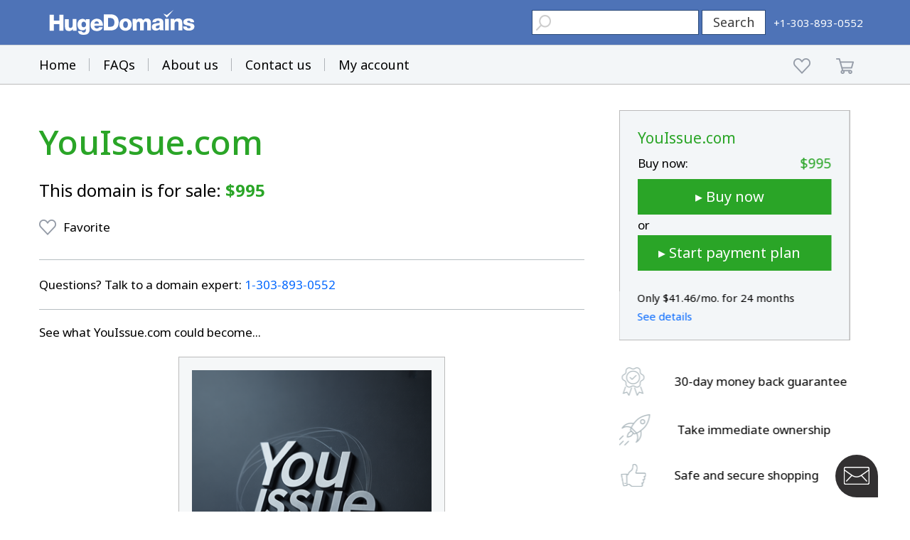

--- FILE ---
content_type: text/html; charset=utf-8
request_url: https://www.google.com/recaptcha/enterprise/anchor?ar=1&k=6LdRB9UiAAAAABaf3jRLyU_gwaGIp-3OvR51myRx&co=aHR0cHM6Ly93d3cuaHVnZWRvbWFpbnMuY29tOjQ0Mw..&hl=en&v=7gg7H51Q-naNfhmCP3_R47ho&size=invisible&anchor-ms=20000&execute-ms=30000&cb=rx50iyx2n0h7
body_size: 48458
content:
<!DOCTYPE HTML><html dir="ltr" lang="en"><head><meta http-equiv="Content-Type" content="text/html; charset=UTF-8">
<meta http-equiv="X-UA-Compatible" content="IE=edge">
<title>reCAPTCHA</title>
<style type="text/css">
/* cyrillic-ext */
@font-face {
  font-family: 'Roboto';
  font-style: normal;
  font-weight: 400;
  font-stretch: 100%;
  src: url(//fonts.gstatic.com/s/roboto/v48/KFO7CnqEu92Fr1ME7kSn66aGLdTylUAMa3GUBHMdazTgWw.woff2) format('woff2');
  unicode-range: U+0460-052F, U+1C80-1C8A, U+20B4, U+2DE0-2DFF, U+A640-A69F, U+FE2E-FE2F;
}
/* cyrillic */
@font-face {
  font-family: 'Roboto';
  font-style: normal;
  font-weight: 400;
  font-stretch: 100%;
  src: url(//fonts.gstatic.com/s/roboto/v48/KFO7CnqEu92Fr1ME7kSn66aGLdTylUAMa3iUBHMdazTgWw.woff2) format('woff2');
  unicode-range: U+0301, U+0400-045F, U+0490-0491, U+04B0-04B1, U+2116;
}
/* greek-ext */
@font-face {
  font-family: 'Roboto';
  font-style: normal;
  font-weight: 400;
  font-stretch: 100%;
  src: url(//fonts.gstatic.com/s/roboto/v48/KFO7CnqEu92Fr1ME7kSn66aGLdTylUAMa3CUBHMdazTgWw.woff2) format('woff2');
  unicode-range: U+1F00-1FFF;
}
/* greek */
@font-face {
  font-family: 'Roboto';
  font-style: normal;
  font-weight: 400;
  font-stretch: 100%;
  src: url(//fonts.gstatic.com/s/roboto/v48/KFO7CnqEu92Fr1ME7kSn66aGLdTylUAMa3-UBHMdazTgWw.woff2) format('woff2');
  unicode-range: U+0370-0377, U+037A-037F, U+0384-038A, U+038C, U+038E-03A1, U+03A3-03FF;
}
/* math */
@font-face {
  font-family: 'Roboto';
  font-style: normal;
  font-weight: 400;
  font-stretch: 100%;
  src: url(//fonts.gstatic.com/s/roboto/v48/KFO7CnqEu92Fr1ME7kSn66aGLdTylUAMawCUBHMdazTgWw.woff2) format('woff2');
  unicode-range: U+0302-0303, U+0305, U+0307-0308, U+0310, U+0312, U+0315, U+031A, U+0326-0327, U+032C, U+032F-0330, U+0332-0333, U+0338, U+033A, U+0346, U+034D, U+0391-03A1, U+03A3-03A9, U+03B1-03C9, U+03D1, U+03D5-03D6, U+03F0-03F1, U+03F4-03F5, U+2016-2017, U+2034-2038, U+203C, U+2040, U+2043, U+2047, U+2050, U+2057, U+205F, U+2070-2071, U+2074-208E, U+2090-209C, U+20D0-20DC, U+20E1, U+20E5-20EF, U+2100-2112, U+2114-2115, U+2117-2121, U+2123-214F, U+2190, U+2192, U+2194-21AE, U+21B0-21E5, U+21F1-21F2, U+21F4-2211, U+2213-2214, U+2216-22FF, U+2308-230B, U+2310, U+2319, U+231C-2321, U+2336-237A, U+237C, U+2395, U+239B-23B7, U+23D0, U+23DC-23E1, U+2474-2475, U+25AF, U+25B3, U+25B7, U+25BD, U+25C1, U+25CA, U+25CC, U+25FB, U+266D-266F, U+27C0-27FF, U+2900-2AFF, U+2B0E-2B11, U+2B30-2B4C, U+2BFE, U+3030, U+FF5B, U+FF5D, U+1D400-1D7FF, U+1EE00-1EEFF;
}
/* symbols */
@font-face {
  font-family: 'Roboto';
  font-style: normal;
  font-weight: 400;
  font-stretch: 100%;
  src: url(//fonts.gstatic.com/s/roboto/v48/KFO7CnqEu92Fr1ME7kSn66aGLdTylUAMaxKUBHMdazTgWw.woff2) format('woff2');
  unicode-range: U+0001-000C, U+000E-001F, U+007F-009F, U+20DD-20E0, U+20E2-20E4, U+2150-218F, U+2190, U+2192, U+2194-2199, U+21AF, U+21E6-21F0, U+21F3, U+2218-2219, U+2299, U+22C4-22C6, U+2300-243F, U+2440-244A, U+2460-24FF, U+25A0-27BF, U+2800-28FF, U+2921-2922, U+2981, U+29BF, U+29EB, U+2B00-2BFF, U+4DC0-4DFF, U+FFF9-FFFB, U+10140-1018E, U+10190-1019C, U+101A0, U+101D0-101FD, U+102E0-102FB, U+10E60-10E7E, U+1D2C0-1D2D3, U+1D2E0-1D37F, U+1F000-1F0FF, U+1F100-1F1AD, U+1F1E6-1F1FF, U+1F30D-1F30F, U+1F315, U+1F31C, U+1F31E, U+1F320-1F32C, U+1F336, U+1F378, U+1F37D, U+1F382, U+1F393-1F39F, U+1F3A7-1F3A8, U+1F3AC-1F3AF, U+1F3C2, U+1F3C4-1F3C6, U+1F3CA-1F3CE, U+1F3D4-1F3E0, U+1F3ED, U+1F3F1-1F3F3, U+1F3F5-1F3F7, U+1F408, U+1F415, U+1F41F, U+1F426, U+1F43F, U+1F441-1F442, U+1F444, U+1F446-1F449, U+1F44C-1F44E, U+1F453, U+1F46A, U+1F47D, U+1F4A3, U+1F4B0, U+1F4B3, U+1F4B9, U+1F4BB, U+1F4BF, U+1F4C8-1F4CB, U+1F4D6, U+1F4DA, U+1F4DF, U+1F4E3-1F4E6, U+1F4EA-1F4ED, U+1F4F7, U+1F4F9-1F4FB, U+1F4FD-1F4FE, U+1F503, U+1F507-1F50B, U+1F50D, U+1F512-1F513, U+1F53E-1F54A, U+1F54F-1F5FA, U+1F610, U+1F650-1F67F, U+1F687, U+1F68D, U+1F691, U+1F694, U+1F698, U+1F6AD, U+1F6B2, U+1F6B9-1F6BA, U+1F6BC, U+1F6C6-1F6CF, U+1F6D3-1F6D7, U+1F6E0-1F6EA, U+1F6F0-1F6F3, U+1F6F7-1F6FC, U+1F700-1F7FF, U+1F800-1F80B, U+1F810-1F847, U+1F850-1F859, U+1F860-1F887, U+1F890-1F8AD, U+1F8B0-1F8BB, U+1F8C0-1F8C1, U+1F900-1F90B, U+1F93B, U+1F946, U+1F984, U+1F996, U+1F9E9, U+1FA00-1FA6F, U+1FA70-1FA7C, U+1FA80-1FA89, U+1FA8F-1FAC6, U+1FACE-1FADC, U+1FADF-1FAE9, U+1FAF0-1FAF8, U+1FB00-1FBFF;
}
/* vietnamese */
@font-face {
  font-family: 'Roboto';
  font-style: normal;
  font-weight: 400;
  font-stretch: 100%;
  src: url(//fonts.gstatic.com/s/roboto/v48/KFO7CnqEu92Fr1ME7kSn66aGLdTylUAMa3OUBHMdazTgWw.woff2) format('woff2');
  unicode-range: U+0102-0103, U+0110-0111, U+0128-0129, U+0168-0169, U+01A0-01A1, U+01AF-01B0, U+0300-0301, U+0303-0304, U+0308-0309, U+0323, U+0329, U+1EA0-1EF9, U+20AB;
}
/* latin-ext */
@font-face {
  font-family: 'Roboto';
  font-style: normal;
  font-weight: 400;
  font-stretch: 100%;
  src: url(//fonts.gstatic.com/s/roboto/v48/KFO7CnqEu92Fr1ME7kSn66aGLdTylUAMa3KUBHMdazTgWw.woff2) format('woff2');
  unicode-range: U+0100-02BA, U+02BD-02C5, U+02C7-02CC, U+02CE-02D7, U+02DD-02FF, U+0304, U+0308, U+0329, U+1D00-1DBF, U+1E00-1E9F, U+1EF2-1EFF, U+2020, U+20A0-20AB, U+20AD-20C0, U+2113, U+2C60-2C7F, U+A720-A7FF;
}
/* latin */
@font-face {
  font-family: 'Roboto';
  font-style: normal;
  font-weight: 400;
  font-stretch: 100%;
  src: url(//fonts.gstatic.com/s/roboto/v48/KFO7CnqEu92Fr1ME7kSn66aGLdTylUAMa3yUBHMdazQ.woff2) format('woff2');
  unicode-range: U+0000-00FF, U+0131, U+0152-0153, U+02BB-02BC, U+02C6, U+02DA, U+02DC, U+0304, U+0308, U+0329, U+2000-206F, U+20AC, U+2122, U+2191, U+2193, U+2212, U+2215, U+FEFF, U+FFFD;
}
/* cyrillic-ext */
@font-face {
  font-family: 'Roboto';
  font-style: normal;
  font-weight: 500;
  font-stretch: 100%;
  src: url(//fonts.gstatic.com/s/roboto/v48/KFO7CnqEu92Fr1ME7kSn66aGLdTylUAMa3GUBHMdazTgWw.woff2) format('woff2');
  unicode-range: U+0460-052F, U+1C80-1C8A, U+20B4, U+2DE0-2DFF, U+A640-A69F, U+FE2E-FE2F;
}
/* cyrillic */
@font-face {
  font-family: 'Roboto';
  font-style: normal;
  font-weight: 500;
  font-stretch: 100%;
  src: url(//fonts.gstatic.com/s/roboto/v48/KFO7CnqEu92Fr1ME7kSn66aGLdTylUAMa3iUBHMdazTgWw.woff2) format('woff2');
  unicode-range: U+0301, U+0400-045F, U+0490-0491, U+04B0-04B1, U+2116;
}
/* greek-ext */
@font-face {
  font-family: 'Roboto';
  font-style: normal;
  font-weight: 500;
  font-stretch: 100%;
  src: url(//fonts.gstatic.com/s/roboto/v48/KFO7CnqEu92Fr1ME7kSn66aGLdTylUAMa3CUBHMdazTgWw.woff2) format('woff2');
  unicode-range: U+1F00-1FFF;
}
/* greek */
@font-face {
  font-family: 'Roboto';
  font-style: normal;
  font-weight: 500;
  font-stretch: 100%;
  src: url(//fonts.gstatic.com/s/roboto/v48/KFO7CnqEu92Fr1ME7kSn66aGLdTylUAMa3-UBHMdazTgWw.woff2) format('woff2');
  unicode-range: U+0370-0377, U+037A-037F, U+0384-038A, U+038C, U+038E-03A1, U+03A3-03FF;
}
/* math */
@font-face {
  font-family: 'Roboto';
  font-style: normal;
  font-weight: 500;
  font-stretch: 100%;
  src: url(//fonts.gstatic.com/s/roboto/v48/KFO7CnqEu92Fr1ME7kSn66aGLdTylUAMawCUBHMdazTgWw.woff2) format('woff2');
  unicode-range: U+0302-0303, U+0305, U+0307-0308, U+0310, U+0312, U+0315, U+031A, U+0326-0327, U+032C, U+032F-0330, U+0332-0333, U+0338, U+033A, U+0346, U+034D, U+0391-03A1, U+03A3-03A9, U+03B1-03C9, U+03D1, U+03D5-03D6, U+03F0-03F1, U+03F4-03F5, U+2016-2017, U+2034-2038, U+203C, U+2040, U+2043, U+2047, U+2050, U+2057, U+205F, U+2070-2071, U+2074-208E, U+2090-209C, U+20D0-20DC, U+20E1, U+20E5-20EF, U+2100-2112, U+2114-2115, U+2117-2121, U+2123-214F, U+2190, U+2192, U+2194-21AE, U+21B0-21E5, U+21F1-21F2, U+21F4-2211, U+2213-2214, U+2216-22FF, U+2308-230B, U+2310, U+2319, U+231C-2321, U+2336-237A, U+237C, U+2395, U+239B-23B7, U+23D0, U+23DC-23E1, U+2474-2475, U+25AF, U+25B3, U+25B7, U+25BD, U+25C1, U+25CA, U+25CC, U+25FB, U+266D-266F, U+27C0-27FF, U+2900-2AFF, U+2B0E-2B11, U+2B30-2B4C, U+2BFE, U+3030, U+FF5B, U+FF5D, U+1D400-1D7FF, U+1EE00-1EEFF;
}
/* symbols */
@font-face {
  font-family: 'Roboto';
  font-style: normal;
  font-weight: 500;
  font-stretch: 100%;
  src: url(//fonts.gstatic.com/s/roboto/v48/KFO7CnqEu92Fr1ME7kSn66aGLdTylUAMaxKUBHMdazTgWw.woff2) format('woff2');
  unicode-range: U+0001-000C, U+000E-001F, U+007F-009F, U+20DD-20E0, U+20E2-20E4, U+2150-218F, U+2190, U+2192, U+2194-2199, U+21AF, U+21E6-21F0, U+21F3, U+2218-2219, U+2299, U+22C4-22C6, U+2300-243F, U+2440-244A, U+2460-24FF, U+25A0-27BF, U+2800-28FF, U+2921-2922, U+2981, U+29BF, U+29EB, U+2B00-2BFF, U+4DC0-4DFF, U+FFF9-FFFB, U+10140-1018E, U+10190-1019C, U+101A0, U+101D0-101FD, U+102E0-102FB, U+10E60-10E7E, U+1D2C0-1D2D3, U+1D2E0-1D37F, U+1F000-1F0FF, U+1F100-1F1AD, U+1F1E6-1F1FF, U+1F30D-1F30F, U+1F315, U+1F31C, U+1F31E, U+1F320-1F32C, U+1F336, U+1F378, U+1F37D, U+1F382, U+1F393-1F39F, U+1F3A7-1F3A8, U+1F3AC-1F3AF, U+1F3C2, U+1F3C4-1F3C6, U+1F3CA-1F3CE, U+1F3D4-1F3E0, U+1F3ED, U+1F3F1-1F3F3, U+1F3F5-1F3F7, U+1F408, U+1F415, U+1F41F, U+1F426, U+1F43F, U+1F441-1F442, U+1F444, U+1F446-1F449, U+1F44C-1F44E, U+1F453, U+1F46A, U+1F47D, U+1F4A3, U+1F4B0, U+1F4B3, U+1F4B9, U+1F4BB, U+1F4BF, U+1F4C8-1F4CB, U+1F4D6, U+1F4DA, U+1F4DF, U+1F4E3-1F4E6, U+1F4EA-1F4ED, U+1F4F7, U+1F4F9-1F4FB, U+1F4FD-1F4FE, U+1F503, U+1F507-1F50B, U+1F50D, U+1F512-1F513, U+1F53E-1F54A, U+1F54F-1F5FA, U+1F610, U+1F650-1F67F, U+1F687, U+1F68D, U+1F691, U+1F694, U+1F698, U+1F6AD, U+1F6B2, U+1F6B9-1F6BA, U+1F6BC, U+1F6C6-1F6CF, U+1F6D3-1F6D7, U+1F6E0-1F6EA, U+1F6F0-1F6F3, U+1F6F7-1F6FC, U+1F700-1F7FF, U+1F800-1F80B, U+1F810-1F847, U+1F850-1F859, U+1F860-1F887, U+1F890-1F8AD, U+1F8B0-1F8BB, U+1F8C0-1F8C1, U+1F900-1F90B, U+1F93B, U+1F946, U+1F984, U+1F996, U+1F9E9, U+1FA00-1FA6F, U+1FA70-1FA7C, U+1FA80-1FA89, U+1FA8F-1FAC6, U+1FACE-1FADC, U+1FADF-1FAE9, U+1FAF0-1FAF8, U+1FB00-1FBFF;
}
/* vietnamese */
@font-face {
  font-family: 'Roboto';
  font-style: normal;
  font-weight: 500;
  font-stretch: 100%;
  src: url(//fonts.gstatic.com/s/roboto/v48/KFO7CnqEu92Fr1ME7kSn66aGLdTylUAMa3OUBHMdazTgWw.woff2) format('woff2');
  unicode-range: U+0102-0103, U+0110-0111, U+0128-0129, U+0168-0169, U+01A0-01A1, U+01AF-01B0, U+0300-0301, U+0303-0304, U+0308-0309, U+0323, U+0329, U+1EA0-1EF9, U+20AB;
}
/* latin-ext */
@font-face {
  font-family: 'Roboto';
  font-style: normal;
  font-weight: 500;
  font-stretch: 100%;
  src: url(//fonts.gstatic.com/s/roboto/v48/KFO7CnqEu92Fr1ME7kSn66aGLdTylUAMa3KUBHMdazTgWw.woff2) format('woff2');
  unicode-range: U+0100-02BA, U+02BD-02C5, U+02C7-02CC, U+02CE-02D7, U+02DD-02FF, U+0304, U+0308, U+0329, U+1D00-1DBF, U+1E00-1E9F, U+1EF2-1EFF, U+2020, U+20A0-20AB, U+20AD-20C0, U+2113, U+2C60-2C7F, U+A720-A7FF;
}
/* latin */
@font-face {
  font-family: 'Roboto';
  font-style: normal;
  font-weight: 500;
  font-stretch: 100%;
  src: url(//fonts.gstatic.com/s/roboto/v48/KFO7CnqEu92Fr1ME7kSn66aGLdTylUAMa3yUBHMdazQ.woff2) format('woff2');
  unicode-range: U+0000-00FF, U+0131, U+0152-0153, U+02BB-02BC, U+02C6, U+02DA, U+02DC, U+0304, U+0308, U+0329, U+2000-206F, U+20AC, U+2122, U+2191, U+2193, U+2212, U+2215, U+FEFF, U+FFFD;
}
/* cyrillic-ext */
@font-face {
  font-family: 'Roboto';
  font-style: normal;
  font-weight: 900;
  font-stretch: 100%;
  src: url(//fonts.gstatic.com/s/roboto/v48/KFO7CnqEu92Fr1ME7kSn66aGLdTylUAMa3GUBHMdazTgWw.woff2) format('woff2');
  unicode-range: U+0460-052F, U+1C80-1C8A, U+20B4, U+2DE0-2DFF, U+A640-A69F, U+FE2E-FE2F;
}
/* cyrillic */
@font-face {
  font-family: 'Roboto';
  font-style: normal;
  font-weight: 900;
  font-stretch: 100%;
  src: url(//fonts.gstatic.com/s/roboto/v48/KFO7CnqEu92Fr1ME7kSn66aGLdTylUAMa3iUBHMdazTgWw.woff2) format('woff2');
  unicode-range: U+0301, U+0400-045F, U+0490-0491, U+04B0-04B1, U+2116;
}
/* greek-ext */
@font-face {
  font-family: 'Roboto';
  font-style: normal;
  font-weight: 900;
  font-stretch: 100%;
  src: url(//fonts.gstatic.com/s/roboto/v48/KFO7CnqEu92Fr1ME7kSn66aGLdTylUAMa3CUBHMdazTgWw.woff2) format('woff2');
  unicode-range: U+1F00-1FFF;
}
/* greek */
@font-face {
  font-family: 'Roboto';
  font-style: normal;
  font-weight: 900;
  font-stretch: 100%;
  src: url(//fonts.gstatic.com/s/roboto/v48/KFO7CnqEu92Fr1ME7kSn66aGLdTylUAMa3-UBHMdazTgWw.woff2) format('woff2');
  unicode-range: U+0370-0377, U+037A-037F, U+0384-038A, U+038C, U+038E-03A1, U+03A3-03FF;
}
/* math */
@font-face {
  font-family: 'Roboto';
  font-style: normal;
  font-weight: 900;
  font-stretch: 100%;
  src: url(//fonts.gstatic.com/s/roboto/v48/KFO7CnqEu92Fr1ME7kSn66aGLdTylUAMawCUBHMdazTgWw.woff2) format('woff2');
  unicode-range: U+0302-0303, U+0305, U+0307-0308, U+0310, U+0312, U+0315, U+031A, U+0326-0327, U+032C, U+032F-0330, U+0332-0333, U+0338, U+033A, U+0346, U+034D, U+0391-03A1, U+03A3-03A9, U+03B1-03C9, U+03D1, U+03D5-03D6, U+03F0-03F1, U+03F4-03F5, U+2016-2017, U+2034-2038, U+203C, U+2040, U+2043, U+2047, U+2050, U+2057, U+205F, U+2070-2071, U+2074-208E, U+2090-209C, U+20D0-20DC, U+20E1, U+20E5-20EF, U+2100-2112, U+2114-2115, U+2117-2121, U+2123-214F, U+2190, U+2192, U+2194-21AE, U+21B0-21E5, U+21F1-21F2, U+21F4-2211, U+2213-2214, U+2216-22FF, U+2308-230B, U+2310, U+2319, U+231C-2321, U+2336-237A, U+237C, U+2395, U+239B-23B7, U+23D0, U+23DC-23E1, U+2474-2475, U+25AF, U+25B3, U+25B7, U+25BD, U+25C1, U+25CA, U+25CC, U+25FB, U+266D-266F, U+27C0-27FF, U+2900-2AFF, U+2B0E-2B11, U+2B30-2B4C, U+2BFE, U+3030, U+FF5B, U+FF5D, U+1D400-1D7FF, U+1EE00-1EEFF;
}
/* symbols */
@font-face {
  font-family: 'Roboto';
  font-style: normal;
  font-weight: 900;
  font-stretch: 100%;
  src: url(//fonts.gstatic.com/s/roboto/v48/KFO7CnqEu92Fr1ME7kSn66aGLdTylUAMaxKUBHMdazTgWw.woff2) format('woff2');
  unicode-range: U+0001-000C, U+000E-001F, U+007F-009F, U+20DD-20E0, U+20E2-20E4, U+2150-218F, U+2190, U+2192, U+2194-2199, U+21AF, U+21E6-21F0, U+21F3, U+2218-2219, U+2299, U+22C4-22C6, U+2300-243F, U+2440-244A, U+2460-24FF, U+25A0-27BF, U+2800-28FF, U+2921-2922, U+2981, U+29BF, U+29EB, U+2B00-2BFF, U+4DC0-4DFF, U+FFF9-FFFB, U+10140-1018E, U+10190-1019C, U+101A0, U+101D0-101FD, U+102E0-102FB, U+10E60-10E7E, U+1D2C0-1D2D3, U+1D2E0-1D37F, U+1F000-1F0FF, U+1F100-1F1AD, U+1F1E6-1F1FF, U+1F30D-1F30F, U+1F315, U+1F31C, U+1F31E, U+1F320-1F32C, U+1F336, U+1F378, U+1F37D, U+1F382, U+1F393-1F39F, U+1F3A7-1F3A8, U+1F3AC-1F3AF, U+1F3C2, U+1F3C4-1F3C6, U+1F3CA-1F3CE, U+1F3D4-1F3E0, U+1F3ED, U+1F3F1-1F3F3, U+1F3F5-1F3F7, U+1F408, U+1F415, U+1F41F, U+1F426, U+1F43F, U+1F441-1F442, U+1F444, U+1F446-1F449, U+1F44C-1F44E, U+1F453, U+1F46A, U+1F47D, U+1F4A3, U+1F4B0, U+1F4B3, U+1F4B9, U+1F4BB, U+1F4BF, U+1F4C8-1F4CB, U+1F4D6, U+1F4DA, U+1F4DF, U+1F4E3-1F4E6, U+1F4EA-1F4ED, U+1F4F7, U+1F4F9-1F4FB, U+1F4FD-1F4FE, U+1F503, U+1F507-1F50B, U+1F50D, U+1F512-1F513, U+1F53E-1F54A, U+1F54F-1F5FA, U+1F610, U+1F650-1F67F, U+1F687, U+1F68D, U+1F691, U+1F694, U+1F698, U+1F6AD, U+1F6B2, U+1F6B9-1F6BA, U+1F6BC, U+1F6C6-1F6CF, U+1F6D3-1F6D7, U+1F6E0-1F6EA, U+1F6F0-1F6F3, U+1F6F7-1F6FC, U+1F700-1F7FF, U+1F800-1F80B, U+1F810-1F847, U+1F850-1F859, U+1F860-1F887, U+1F890-1F8AD, U+1F8B0-1F8BB, U+1F8C0-1F8C1, U+1F900-1F90B, U+1F93B, U+1F946, U+1F984, U+1F996, U+1F9E9, U+1FA00-1FA6F, U+1FA70-1FA7C, U+1FA80-1FA89, U+1FA8F-1FAC6, U+1FACE-1FADC, U+1FADF-1FAE9, U+1FAF0-1FAF8, U+1FB00-1FBFF;
}
/* vietnamese */
@font-face {
  font-family: 'Roboto';
  font-style: normal;
  font-weight: 900;
  font-stretch: 100%;
  src: url(//fonts.gstatic.com/s/roboto/v48/KFO7CnqEu92Fr1ME7kSn66aGLdTylUAMa3OUBHMdazTgWw.woff2) format('woff2');
  unicode-range: U+0102-0103, U+0110-0111, U+0128-0129, U+0168-0169, U+01A0-01A1, U+01AF-01B0, U+0300-0301, U+0303-0304, U+0308-0309, U+0323, U+0329, U+1EA0-1EF9, U+20AB;
}
/* latin-ext */
@font-face {
  font-family: 'Roboto';
  font-style: normal;
  font-weight: 900;
  font-stretch: 100%;
  src: url(//fonts.gstatic.com/s/roboto/v48/KFO7CnqEu92Fr1ME7kSn66aGLdTylUAMa3KUBHMdazTgWw.woff2) format('woff2');
  unicode-range: U+0100-02BA, U+02BD-02C5, U+02C7-02CC, U+02CE-02D7, U+02DD-02FF, U+0304, U+0308, U+0329, U+1D00-1DBF, U+1E00-1E9F, U+1EF2-1EFF, U+2020, U+20A0-20AB, U+20AD-20C0, U+2113, U+2C60-2C7F, U+A720-A7FF;
}
/* latin */
@font-face {
  font-family: 'Roboto';
  font-style: normal;
  font-weight: 900;
  font-stretch: 100%;
  src: url(//fonts.gstatic.com/s/roboto/v48/KFO7CnqEu92Fr1ME7kSn66aGLdTylUAMa3yUBHMdazQ.woff2) format('woff2');
  unicode-range: U+0000-00FF, U+0131, U+0152-0153, U+02BB-02BC, U+02C6, U+02DA, U+02DC, U+0304, U+0308, U+0329, U+2000-206F, U+20AC, U+2122, U+2191, U+2193, U+2212, U+2215, U+FEFF, U+FFFD;
}

</style>
<link rel="stylesheet" type="text/css" href="https://www.gstatic.com/recaptcha/releases/7gg7H51Q-naNfhmCP3_R47ho/styles__ltr.css">
<script nonce="J0dDd1rlIXjk5NcoPdBgRA" type="text/javascript">window['__recaptcha_api'] = 'https://www.google.com/recaptcha/enterprise/';</script>
<script type="text/javascript" src="https://www.gstatic.com/recaptcha/releases/7gg7H51Q-naNfhmCP3_R47ho/recaptcha__en.js" nonce="J0dDd1rlIXjk5NcoPdBgRA">
      
    </script></head>
<body><div id="rc-anchor-alert" class="rc-anchor-alert"></div>
<input type="hidden" id="recaptcha-token" value="[base64]">
<script type="text/javascript" nonce="J0dDd1rlIXjk5NcoPdBgRA">
      recaptcha.anchor.Main.init("[\x22ainput\x22,[\x22bgdata\x22,\x22\x22,\[base64]/[base64]/[base64]/[base64]/cjw8ejpyPj4+eil9Y2F0Y2gobCl7dGhyb3cgbDt9fSxIPWZ1bmN0aW9uKHcsdCx6KXtpZih3PT0xOTR8fHc9PTIwOCl0LnZbd10/dC52W3ddLmNvbmNhdCh6KTp0LnZbd109b2Yoeix0KTtlbHNle2lmKHQuYkImJnchPTMxNylyZXR1cm47dz09NjZ8fHc9PTEyMnx8dz09NDcwfHx3PT00NHx8dz09NDE2fHx3PT0zOTd8fHc9PTQyMXx8dz09Njh8fHc9PTcwfHx3PT0xODQ/[base64]/[base64]/[base64]/bmV3IGRbVl0oSlswXSk6cD09Mj9uZXcgZFtWXShKWzBdLEpbMV0pOnA9PTM/bmV3IGRbVl0oSlswXSxKWzFdLEpbMl0pOnA9PTQ/[base64]/[base64]/[base64]/[base64]\x22,\[base64]\\u003d\x22,\x22wpcnwoHDtMOCwpzDnMK3LsKJGCUleVVfacOgw5lPw4YswpMqwrPCnSIuQkxKZ8KIAcK1Wm/CuMOGcENQwpHCscO5wqzCgmHDuWnCmsOhwqvCkMKFw4M9woPDj8Oew63CihtmE8K6wrbDvcKsw6Y0aMOMw7fChcOQwq0ZEMOtJAjCt18PwojCp8ORE1XDuy1lw4hvdBhCaWjCu8OwXCMww4l2wpMWVCBdblsqw4jDlsKCwqF/[base64]/DvcOkT8Onw5TDigfClcO1woc8GsO/LTTCksOhE2ZgHcOKw7TCmQzDpMOgBE4ewpnDumbCucO8wrzDq8OXRRbDh8KKwr7CvHvCi1wcw6rDgcK5wroyw7UuwqzCrsKAwqjDrVfDkMKTwpnDn1Vrwqhpw7c7w5nDusKwesKBw58JIsOMX8KRaA/CjMKqwpATw7fCqRfCmDoBSAzCnhExwoLDgDY7dyfCuz7Cp8ODfsK7wo8aXBzDh8KnEEI5w6DCg8Okw4TCtMKGfsOwwpFKJlvCucO1bmMyw5PCvl7ChcK1w7LDvWzDqVXCg8KhcU1yO8Kpw7weBkDDicK6wr4BCmDCvsKUUsKQDiQIDsK/[base64]/CtcOcNMOew6tzw5ENw7E4bEx7dhvDsA1GYsKkwo14djzDgsOXYk9Ow4lhQcO2KMO0ZxAew7MxEcOMw5bClsKnZw/Cg8OyGmwzw7M6Qy1TXMK+wqLChWBjPMOxw4zCrMKVwq7DuBXChcOYw4/[base64]/DvMOzwpFzDMOGAcO0L8Oud8KjwoUzw6QtAcOkw4Qbwo/[base64]/DuUULX8KDw6HCoTEcw74MwpIoYmfDk8OzSxXDjHBcLcOiwp8nRGXCnW/[base64]/DmQU9ETXCpAlBKFTCk8OVw5IcwrvDt8Kew4zCmC44wpg4DnLDmWALwqnDrSLDs2x9wqfDpnrDmBrCocKMw4YCD8O6D8KHw5jDnsKyaWoqw6/Dt8O+AkgTasO/RBLDshohw7/Dq25Ab8OlwoJNHDjDoXBtw7XDsMO4wo0cw7RMw7PDpMKhwoEXVE/Dq0FTw49vwoPCrMOZb8Ouw5bDk8K3CAp6w4w+KcKjJxHDoURtd1/[base64]/DpsK6F8K8WQHCvwLDmE8Iwox5w5rDgF/[base64]/BcOBw5DCs8OFfEDDkcKtTcOSwpkIa8KWw7oqwqTDjBkNTcKWRQFMa8OswpAhw73CniXCnXwjKGbDs8K7woEKwq/Cr3bCq8KWwpZ8w6B2IgzCiD5Gw5TCi8KpOsOxw4BBw6UMJ8OhQi0aw5bCsV3DpsO3w784ZF0qfGfCvVbCqDAzwq3DgzrCpcOUHFLCqcKLeVzCo8K4DGJxw6vDk8Ovwo3DjMKnAn0dYsK/w6poN1liwrEDHsK1esOjw4doR8OwHT0iB8OgNsKbwobCm8OBw5hzTcKAeQTDksOaKwHCqsKhwprCq0HChMOGNlp3IsOgw7TDi3IIw5/CgMOresOEw6R8OMKuZ2/CjsOowpXDvTjChDQbwodPS0lMwpDCjxxmw4tgw6zCpMK/w4XDmsOQMnAcwqFswrheP8KHRGXChBXCqjNOw5fCmsK/BMOsTEJRwrFlw7rCrBk5ZAMkCQhTw57Co8KpJcOYwozClsKGaisLLXVtGGfDty/DqMONM13DjsO8CsKKVMOnwoMmw4AUw4jCjmhhL8KYwrR0TsOOw7PDgMOJVMKwdy7CgsKaBgnCnsOtOsOVwpLDjVzDj8KVw57DjWfCvA/Cv07Dsj0tw7Akw6E6C8OdwpwpVCR8wr/[base64]/SsOfOsKxwpXDqcOtaBHCk3PDmFzCgx1Rwqhow5EeBsOpwrXDqFMoP0diw5kDFhppwp3CqEFNw7AHw5dVwqFxH8Oue3wXwr/Cs0LCn8OywrvCtsKfwq98PjbCik8+w4nCkcKqwpMjwqpRwo7Dmk/DgUnCj8OYasK7wro5YwR4VcOMScKxMwBHfE1YQsOqOsOXSMOPw7FbEiNWwr7Cr8ODc8OMG8KywoDCtcOlwpvCjUjDjn0adcO/AsKAPsO6AMOGBsKEwoEjwoFIwrPDssK1Z3JufsKpw7LClHfDon1dE8KzEBEtEUHDr1EGAWvDtyDCpsOow6jCi1BMwrXCv08nE01iUMK2w58+w49Lwr5aC2PChmAFwqtHeXvCri/Dsj/CtMOxwobDhy1rXcOFwo3Di8OcGF4ODkdBwpEaTcOkwpnCnXNCwpJ3YzcTw510w7zChHssZi8Sw7hsacOuJsKtwoDCk8Kpw5Vpw7rCrg7Do8OJwrQaPcOvwol0w6JFI1JMw5oxbsKoRD/DucO5c8Otf8K1BsOcE8OYczrCo8OJP8OSw7QbPA4mwo7DhXPDuT/DscOrFyHDhX4uwqdrKcK2wpBow45HesKJDMOmCxs4ORUKw501w5vDtCLDq3Uiw4/[base64]/ChHNzw4VUw7wcXMK3wotkwpfDv8KJwoE9Tw7CmUTCtcOtS3nCr8ObNkPCk8KlwrYSIl0/GFsSw48LOMK6AksBTS8hZ8OxO8KlwrQ9TX7CnXFDw4p+wqEAw5LDkU3CkcOJAkBhKMOnDkdrZhTCuEQwd8KCw5Bze8KYaGHCsR0VNTfDtcOzw6HDgMKyw6TCjnPCicKaWx7CpcOPwqXCscK2w4QaPFUhw4Z/DcKnwolbw7c4BMKyDhLCvMKdw5zDjsKRw5XDpAVkwp8fGsOgw5vDjQDDh8OaN8O8w6Jpw6Mhwp54woR3HA/CjEkEwpk2bsOUwp9PPcKtZMO8AzEBw7DCrgrCu3nCmFTCk0DCtG3DunABUCrColPDslNjY8O0wrwhwqNbwqs1woNvw6VDbcKlIgLDqxNmAcOAwr4jcSIZwqpFF8O1w41jwpPDqMO7wr1uUMOpwr0PSMKhwoPDoMOfw5vCpA9DwqbChA4hG8K/IsKAfcKEw7YfwpAbw74iU1HDusKLBUnCiMO1KHl9wpvDvz5ZWSbCoMOYw6Y7wpgCPSdzfcOlwozDtlzCncOnTsK2BcOEQcOoP1XCnMKxwqjDrCQEwrHCvcK9wpXCvyt8worCiMK/wpZlw6BIwrLDtWQaBUTDisKXYMO+wrFuw5PDplDCtwoHwqV2w5zCjWDDiSZEUsO/EX/ClsKIXhDCpg4CLMOYwqPDg8KSAMKxZVM9wr99LMO5w4vCscKVw5DCu8KDZQAzwozCigRaK8KxwpPCqBsWB3PDq8KQwoMcw5LDp11CKsKcwpDCgzHDhmNAwpjDncOLw5LCncKvw6RGV8KpeBo6ScOCc35iGDF/w4PDiB9Dwq1Zw5h/w4DDnFpswpvCuAMbwpp/w51GWCTDqMKSwrRsw6JDPhxjw49nw7XCosKAOBhRPmzDlXzCisKMwr3DugYNw4M6w4PDhx/DpcK7w7DCt39Ow5dSw40jQ8K5wqfDkBTDr2EaZ2AkwpXCvSXDgRXCklBuwqfCvwDCi2kJw6QZw7fDqTTCvsKIVcOQwqbDvcOzwrEKDAcsw5FJHMKbwo/Ci0nCl8KEwrwWwpbCjMKaw4rCoytmwo3DiHMcGMOHPwFywqbCl8Olw4DDvQxwWcOJDsOMw4F3asOmMVxIwqVmZ8Odw7h0w5pbw5/[base64]/[base64]/Chy4Uw49bHsKWwrjDh8KiOMKdwpbDi8KHw6Mrw5RTZUpJwrc3G1fCl1zDlcOSFnPCshXDpTdANcO1wpfDvm4xwpDCkcK/Knxyw7nDnsO9ecKSHRLDlgbCsRYnwqFoSTvCr8O3wpc4XEzDsTfDlcOyFxrDr8KYJjpwS8KbARxqwpnCgsOcZ0MEw4JVQiJJw6wsPlHDmsK3wrJXC8OKw5jCjMOBMwbCk8Okw6bDogzCr8Kjw5M9w6IxLW/DjcKEL8OeARnCrsKXNHnClcOiwpxEbEUFw6p/SGszWMK5w7xzwrzCosOgw4J1TiXCsFwBwqh4w4QSw6klw7gMw5XCjMKnw4RIV8OQFWTDrMK/wqFywq3DnHHDjsOMw7o5G05ow4rDl8KfwplJLWtpwqrCqiLCscKuKcKYw6XDsERvwrI9w7Y3wqjDr8Ogwr99NAzDgmvCsyPDn8KgCcK5w54xwr7DrcOFI1jCn2fCnzDCsQfCpcK+RMO+d8K8UErDocKmw6jCqsOXU8O0w6DDuMOjdMKIHMK/B8OHw4VbFMOtP8O5w4rCjcK1w6cVw7Bkw7xTw40mwq/[base64]/wq05w7gmw7ppPwsJICRdwqAvIQTDusKKwrZ6woHCrVjDjRXDp8O2w6rChGzCssOjV8Kdw7B0w6PCm3piIQomG8KFNwAzLcObHsKYUQPChhvDnsKuIjISwosWw7hiwrjDmcO7bXoUGsKLw6vCmz/DoyTClsKowqHCm1cIbyk1w6JlwonCp3PDoUHCsi9vwp/Cog7Dn1XCmwfDicOIw6EDw5l+I2nCn8Kpwq0/w4YlEsK3w4/Dp8OiwpbCpShcwpHCscKgOcOFwpbDkMOcw7Bkw5DCgMKCw5scwrPChcOmw7xtw4LCmm0MwqHCksKkw4JAw7EJw5gtK8OkWxHDj3HDtsKZwokYwo3Dr8OoVkHCvMKjwrfCllVXNsKFwolSwrbCt8KELcK/[base64]/[base64]/CgMKeY8O9wofDnivCqMOvSMKnF2B3MMOMDA18woZtwqEEw4lzw48aw5xLOsO8wo0Xw43DtMKOwpIlwpHDuUhCXcKzbcOTCMK3w53DuXk3U8KAFcK0VlbCuAfDtnnDtVMzN1DCmSAtwo/[base64]/ClwXDkV3Do8OEwpUWw4gbZBYfw4HCkijCqMK/wodmw6nCscKrG8KzwqQRw78LwqPCrHnDvcOta2PDgMOowpHCi8O2Q8Oxw4VvwrQGZFEzLDBUHHjDjWxWwqUbw4XDuMKNw6rDtMOuDcOrwrcCbMKCBsK4w5vCrU8UPynCjnnDn0rDssK+w5PDi8O+wpZ/w4MwdQPDqwnCtk7CmC7DsMObw4BoE8Kww5NdSsKLcsOPPcOFw7nCksKUw5kVwo5aw4TDmRUUw4plwrTDkTR0YMOBOcKCw4fCisKZQAQHw7TDoz52JAhnYnLDucKlfsO5eQxpB8OaB8KKw7PClsODwpXCgcKpOVbDmMKXYcOvw7fDvMOWRF7DuWxww5jCjMKjVi/Cp8OGwq/DtlPCtcOLWMO4DsO2QsK8w6PCpMOhKMOswqh9w5xoDsOyw7hlwowVf3pDwpRfw6vDv8O4wrdJwoLCjcKLwoNuw5vDgV3DhsOTwp/CtjlKaMKOw5nCllZow6cgbcONw5FWW8KxDCt8w5EbYsO8TjAfw5w9wrlvwqBTdmFHEkfDj8OrcDrCih0Aw6/DqsKDw4/[base64]/DgzJ4AsKswofCuxLCgmAVbwLDrAYZw4rDucOfAwI4w6txwpArwp7Dh8Omw6sbwpoTwrHDr8K1Z8KvAsO/ZsOvwqPCicKHw6YeZcOIAGhZw4bDtsKzZ2AjHFReOno+w7fDl2AyJlg0RjvChQDDmQ3CsnEewq/DpC0rw4jCjwbCuMODw71EWgEnP8KfKV/DisKLwok2fTrCpG9xw53Dh8KkV8OVHy3DlSVOw7oUwqoTMcOFB8Oiw6TCjsOlwpp9WwpAakLDrj3DoynDhcK/w5oBbMKtwoHCtVEUPT/[base64]/DlQXCpiQMTVjCvkZuwp7Dt8OQw7vDmC9sw7LDiMOCw4LClgYRf8KPw7hJwpdODcODLSjCuMOte8KXE1LCqsKnwrMkwq0KBMKpwrDCgTYMw5bDl8OhcwHCqR9gwpRywrTCo8ODw5ANw5nClnBOwpgyw5tMMXnCgMK8VsO3EMORaMKOR8KqfXhmNRFHVnvCu8OSw4/Csnh2wqFuwpHDs8OccsK/wrnCmyoCwp0gUXvCmw7DiB09w58kKGLDmywOw61Sw7hQHsK/[base64]/[base64]/DimfDokxSb8OkTMOZwq9Nw6fDnS7DtsO2DcO9w4IeMjFlw4RowrQLS8Ozw6MbAVwtw5nCuw0JS8KaClHCnwoowqk+bXTDscOdDsKVw7PCmVNMw47CgcKQKhXCmHcNw7cYJ8ODQ8O4ZlZYWcKPwoPDtcOOYRJuVzc/w43CnCrCrU7Dl8O2c3EFGMKXA8OUw41HFMOGw4bClAjCiyDCpjDCp0J+wr1Ef0Zuw4jCq8KxZj7DoMOyw7XCnTIuwp8iwpTDlz/[base64]/YAjChFBJK8K3w7HCgQNswpDClTHCj8KawoXDoGjDlcKREsKzw6jCo3TDhMO7wpLCsn7DogRkwpViwpE6BgjCtsOzw5rCp8KxC8OhQynCksO6Phgzw5kEZTPDuinCpH1OOcOfb1jDjFzCmMKLwonCuMKgeXM7wo/Dv8KkwrE2w6EvwqnDqTzCuMOmw6xDw4VEw6tlw4VoIsK7SkHDpMOHw7HDiMKZJMOew6fDj3NRQsK5LFnDmVNeRcK/GsOvw5RKfklGw5c0woTCiMOUfX7DtsKXLcO/[base64]/DlsKxw6rCtj81wpTDqHkRKnzCm1zDsmvCl8O0civCjsKpNw46w7nCksKMwq9vScKTw4Ugw51fwp42DxVBbMK1wpZuwoHChETDicK/KzXCiRDDu8KmwphtQ0Z5MQfDo8OoBcK3ZcOuW8OYwoY8wrvDosKxNsO7wrZ9P8OyMkvDkRlnwqDCuMOfw4IGw67CoMKowqA4e8KDVMKxE8K0bMOPBCrDmCdJw6Qbw7rDiScgw63CssKnwoXDrRUXWcOZw5obaVwpw5lWw4ZXIsKeSMKGw4/DqCI2QcK9JmDCiCojw6xtZHzCu8Kuw6gywpLCpsKLK2gLwqUYUkZQw7VFY8OYwpVyKcKJwpPChh5jwofDlcOTw48TQRptFcOPeDVFwqMzP8KWw7rDoMK7w6wRw7fCmmFyw4h1wrFMMEkWYcKvAE3DhnXCh8OPw7Anw6RAw6p1R3J/OMK7EQPCq8KXUMO3PGNuQDXDiVpWwqDDiXBeAsKNw4FlwrATw64ywoxPWEdhGMOgScOpwppfwqt9wqXDp8K7TcKgwolZdzRRZMKpwptRMFQmRhYZwpLDp8OdTMKqO8OHTQHChRnDpsKcD8OVah8gw7nCq8O4TcOlwosoKMKTOTLCl8OBw4TDlnjCuitrwr/CicOQw4EJb0o1C8K7CyzCvxfCsmAZwrXDrcOnw4XDvgHDsTFcIjtkSMKUwr0OEMOZw4Bzwrd7DMKswpzDo8OKw5Iuw6/CnwNPCkvCksOmw4xGcsKgw77DuMKgw7LCmksAwrd6WAl4QHguw55xwptLw5FZHsKJH8O+w67DjXtbO8Onw4TDlMK9GkJZw6XCn1vDog/[base64]/CtxFewp1KWg9zwqF5IELDoSduw6sMM0pMwoDCn2oSwrZfTcK6dR3DgFnCtMO7w4TDu8KDXcKIwpNnwp/CvsKwwrR6GMOxwrDCmsKOOsKxeAbDi8OJGjHDuEljKcK8wprCn8OEVsKBccK8wpvCjUfCvUrDqxTChR/CncODbz8Pw5Azw57DocK4I27Dr3nCtAcGwrrClsKIbcOEwr8ww7IkwofCtsOhTcOWJGnCvsK8woHDsi/CpkTDt8KBw49MM8OEbXkfUsK+PcOfU8KXbGV9OcKywqQCKlTCssOWa8OIw5krwrEyWShfwppLw4nCiMO6aMOWw4JJwq7CoMO6wovDvhsiWMKUw7TDj0nDtMKaw4A3wqkuwqfDiMO5w5rCqxpcwr5vwrdbw6fCsjzDmiFcHUIGDMKnwphUR8OOw57Cj1PDkcO/wq9BbsOMCnvCk8O3XToQdVw0wrl/w4ZbMlzCvsK0WFbCrcOeC3Qkwp9DLsORw6rCpA3Cq2zCnQDDg8KZwrvCo8OJCsKwFmXDl1RIw4dBTMOSw78tw4JTFMOkITPDtsK3RMK4w7/DmcKmdmkjJcOhwofDu2tJwqnCh3fChMO1D8OlFQzDnBzDtTnDssK4KX/Diy80wo9dLW98HsO3wrRJOMKiw5jCnmPClHDDscKzw6HDuzBAw7TDoAQlKMOvwq7Dph/[base64]/[base64]/Dmn8jf8KxEMO2Tl3Ck8KKOHptd8Ojfz1fBxPDscOQwr/DjE7DkcKTw4wVw54Fwrg/woYka03ChMOGIsK7EMOhD8KLQMK4wrZ+w41eamMtU1AUw4vDj03Drn1HwqvCg8O4aj8lCg/CucK3GBZ2E8OjNDfCh8OHGhohwpNFwpPCp8OmYkXDmDLDosK6wojCv8K7JT3Cj1LCq0/[base64]/DlBweFMKJZV8kLxIIO2kJLw/CvUXDrkjDlgghwoYMw4hbdsKwKHIOKsO1w5zCicOPw5/Cn1Faw5QFaMKfeMKTTnLCiHgFw69MBzzDsULCs8Kpw6TDgn50UyDDs25aYsO9wp1dPRd6VzMKbT55MF/Dom/DjMOzIAvDojTDggTCjQjDlxHDowbDvC3Dv8KwV8KoFXPCqcOmW0pQPEVwax7CumMsTyhbdMKJw5HDisOnXcOkU8OjMcKRYR4ZXXZTwo7Cu8KqJ15Kw73DoX3ChsOGw4bDqm7Drl4Hw7Bdwq0pB8KOwpnDhVQ3wo3Cmk7DgMKBDsOAwq8gMMKZYjdvKMOkw71+wp/[base64]/CvjsrSsKxwq7DsArCmcOxIMK3TXIaf8OFw6ctDAnChybCj0JuOMOgMsOkwo/[base64]/[base64]/[base64]/[base64]/GsO8BMOfw4TCgMOBbUvDk8KxwrvDihwHwqFow6HClsKhM8KgLcO/MQtHwp1vUsOXLXEEw67DqTfDnGNNwrFIMzjDicK5O3RgBD/DuMOLwpwWEMKlw5DCoMO/w4PDjxEjZW3CjsKAwoXDg0IDw5PDp8KtwrQkwrzDvsKZwp/[base64]/CiMKhZnMKUcOXKcKxwrXDvyXDm1YYwozDpsOyUcOaw7PCq3fDmcKQw6XDg8K4CsKuwqnCuzhTw7FwD8Ktw4rCg1dDYH3Dqi5hw5TCpMKMUsOqw6LDncK/MMKQw7p3dMOJV8KiMsKbSzEcwptKw6xFwqgMw4TDkG53w6tXYWDCrGoRwrjDh8OiEQo5cV8rBB7DoMOxw67CoWtnwrRiMykuBX5gw64lEQMJI2EnFk3CpHRfw6vDh3PCpcOxw73Crn5pAlMhwqjDqFTCqsKxw4ZQw6ASwr/DqsOXwrg5e1/Cn8KlwrN4woJPwpzDrsKQw77DgTJPeTUtw4JXJVgHdhXDuMKuwrN+ZkNoXxQDwoXDjWjDtUDDpzLDog/DnMK1eBggw6fDgQ14w5HClcOIDBbDmcOnXcK2woBLVcKww6ZpaQLDslLDjXnDhwB8w65awqIAAsK0w79Ow41ZPD5Jw7DCrmjCnwcTw586SWjCoMOMajwFw64nXcOMZMOYwq/[base64]/ZUICA8KwWMO1WMOJw5hDwrclBlfDuk8zwrAsJwrDiMObwrZ+csK3wrkRQFVowpkIwoRwfMKxQRbDvTcBYcOKBz06asK8wpMRw5rDh8OFUi3DlV7DvjzCo8O7Gw/CmMOWw4fDg3jCpsOPwpXDvzNww6bCmsOkFQR6woQew44tJynDknJUPcObwpcmwr/DrQlxw5JjJMO8TsKlwqvDk8K+wr7CpSp4wq1XwoDCiMOcw4HDtT/Dk8K7SsKJwp/CiRRgHVwETQHCpcKrwqdTwp1SwoVkb8KmOsO1wpvDlhTCmx8swqhsF23DicKRwrdMWm9bB8K3wrs4esO1Tmonw5wiwp9zJyLCisOpw6/[base64]/CvWhsR8KbwrwZXywhw4zDgFnDo8OzwofDtMOIFcOTwrrCt8OgwofCvQo5wog1SsO5wpFUwpRTw5bDgsO3JWHCrFzDgCwSw4FUCcOLwojCv8K1ccOHwo7CoMK8w64SCxHDt8Ohwp7DrcONPGvDgHcuwq3DuAt/wojCplTDpUFdWwdmQsOBY1EgXxHCv2TCrcKlw7PCg8OhFVfCrE/CvBtiajbCkMO0w7tVw7dxwo93w6paThbCrFbDlsOEVcOxeMK1dxA3wpjCvFVUw4HCplbChcODC8OIfB3DisO1w6/DksKAw7Y2w4nClsOMwqPDqy5LwporPFbCksK/w7LCncKmZRcmMQ82wpcZPcKUwq9oMcOKwpHDrMO5wp/[base64]/DpEw9bBDDg8KCagTCssOBw4VxwpbCocKbCcOGeDnDhsOJIm9TM1MDfcKQPXgSw7N+C8OPw5/Ch0lHNG3CqiLDuhUVCMKhwqZXWUUUaxnClMK2w7UJC8KsYMOKXBtSw5BRwrLCgCnCmcKbw4LDksKCw5XDgwYmwpjCtFEawqPDocKNSsKHwo3CjsOYeRHCsMOHbsOqLMKhwo8iBcOoVR3DqcK4BGXDpMODwq/DhMO7FsKmw4zDrH/[base64]/GsO7Z3Bsw5/[base64]/w7g3wpgHw558NcOcw5HCrTkrMMKzB2XDq8OUKmDDkl5nehDDkR3Dh1rDlsK9woB+wogLMgXDlhcQwr7CjMKXwrxjdsKNPhjDnnnCnMOPw5k7L8O/w4RVBcKywqTCosOzw7vDhMKWw553wo5sBMOzwrEpw6DCiGN9QsOnw5TChH1dwonDmMOzICV8wrpSwrjCt8KBwpUxBcOwwrwYwonCssObIMODRMOow4g/XT3CocOaw7leDy3Cm2XCjy8/w5TCjHdvwqrCo8OzaMKcCgBCw5jDrcOyfFLDvcKYfHzDhVXCsyvDpDJ1ecOBG8K3fMO3w7E/w6khwrTDoMKvwo/CtGnCq8ONwrZKw4/CnXfChEkUPkg7RWDDgsKYwqw5WsKiwqxMw7NUwooILMOlw6PDg8K0Mi5PC8O2wrhnwojCkwZKE8ORZGLDgsKkHMKQIsO6w7YSw54RccObJsKKKsOLw4/Cl8KOw4nChMOKKDTCjcO3wqIjw4fCkmpcwqBpwpTDrRlewqLCpnthwqfDs8KIayIPMMKUw4VhGFLDq3PDvMKJwqQ8wpDCmEbDk8KIw5InQwYtwqM+w47CvcKbZMO6wqLDisK0w54Qw7jCuMOKwrEtGcK/wqYpwpbCiVM3P1oew6vDriUCw6jCtsOkDMOzw49sMsO4SsK8wow/wrTDl8OiwozDt0PDkw3CsHfDhQPCisKYCkTDocKZwodJQE/[base64]/CsMO7wqLClsOoccK3DQMww4NGYsOewozDtA/ClMOrwqXDusKhJATCmxbCisKnGcOdD0xELwYbwo3CmsO1w6Zawr87wqkXw4tCGQNUPHVcwoPCg04fesKvwpjDv8KzYB/DtcKwdUkkwoVHMsKMwrzDgMO/w7h0IFALwoJZecKrAR/Dk8Kfw4kFw6PDiMOJJ8KhEcO9Q8OJB8Olw5bDuMKmwqjDhhbDvcKVacOswpAYLEnCog7Cr8O0w4bCmcKnw6XDlm7Cv8OWw7wxUMKkPMKleVRMw6pcw4ZGUXQIIMOtcwHCpj3CnMO/aybCrzHCiFQcNsKtw7PClcOiwpMRw7oNwolSYcOyDcK6Z8Kbw5IZYsKkwokKKgfCnsK7R8KUwqXCv8OzFcKJLgXCgVxGw6JUTyHCqAcRAsKYwo/[base64]/ChsO8cCXDucOScMOlw7nDjsKUG8Obc8OUwr/[base64]/Dj8K8w7nCh8K/wodie8OzwqHCsBsUw57DisKdVjDCnwgZNQ7Cq2bDmcOsw7RoLxfCjETDrsOfwoYxwpvDki3DnRRewrDCmn/DhsKQB3l7RFHCpWTDkcOwwqLDsMK7Q2rCg0/DqMOeG8Ouw4HClD5cw68SZcKAVQ0vasOGw5d9wqTClH8Bc8KlLU0JwpvDscK/w5jDg8KrwpnCg8Khw70xT8KBwo1xwpzChcK2G00pw7PDhsKQwpvCicKUfcKlw5NWAFZuw6Q/[base64]/CrVIAw7LDjyMNwoLCj8O9w6bCqhXDu8KOw4pfwoHDr8Ohw6ofw6dMwrbDtBDCm8OhHWAKSMKoFg8qOsO/[base64]/DpMKZwonCrcK6BA7CiMKMw4PDkEYQw6bCgCDDucKxJsK7wqDDlMKzWBvDsV3Ci8KXIsKVwprCn0p7w4DCvcOcwqdfD8KSA2/CqsK4YnMqwp3CjQBNGsO5w4RdPcKRw7B+w4oMw4Qww617ZMKawrjCmcKJwrTCgcK9Jm7DvTrDsk/CmzBqwqDCvzJ6Z8KJw7lnYsKnPgADGnpmCcOgwpTDqsKew7zCu8KCf8O3NlseH8KIfHU5wpnDosOBw5/CjMOXw78ew7xvD8OdwqPDvCzDpEQAw5J6w4Z/wqXClmMqAU0vwq5aw7TCp8K0dlI8TMODwp4JOCoEwopdw5lTEnE5wqzCnH3DkU44bcKARgfClMOcaUtGCVbDmsOtwojCkiwkfMOmw5zCiyxMBXvDjiTDqVEcwr9pCMKfw7fCiMKJH3wRwpPCiHvDkidCw4x8wofCpTsYfEZEwqXCv8K3McKEEznCiV/CjsKlwp/DsH9GR8OiSlbDlEDCncKiwrpuahrCn8K7STsoDzbDmcOow4ZDw5PDlMOtw4bCmMOdwoHCmAzCtUcTAVltw57CuMO9LRXDpcOwwq1FwrLDhMKBwqjCtcO1w7rCl8K2wqnCqcKtPsOSKcKbwp/ChSlEw7XDhSMKVMKODi09TsOJw5F3wrxyw6XDhMOQPWBwwq0ERMOXwq9kw5vCr2/[base64]/[base64]/CosOUwrDCq3HDssKNGMK9EmvCpsKDwqlKHGTDoC/CtcKbeFcrw7BDw7QKw5Vwwr7Ck8OMUsORw7XDlMKiXTE3woEmwqIdNsKJX0Fcwp5LwrbCoMOPfVp1LsOSwpPDt8OGwrLDnDEmHsOfVcKBRCECWH3CpXc7w7XDjcOTwp7CgMKWwpPDisOpwrMpw4/DhCwAwps6PzxBZ8Kxw6vDm3/CnTzCojw9w4/[base64]/DmsKaLQ97wqY3S8K9bsKlG2XDrTHDqMOyFcOAdcKrC8OaTGdVw5wmwoN+w71VesOXw5rCt0DDk8OQw57CksKZw6vClsKAw4vCj8O9w7HDgE1vSCt1SMKmwowyXnjCpRzCsCrCu8K1TsKkw68MJsKwAMKpU8KNSEVWM8KHCF9eFzTCgDnDphpTI8Klw4TDmcOzw7Q6SG/DqHIawq3Cnj3DnVB1woLDq8KCNgDDuBDDs8O4eDDDiDXCrsKyAMOzX8Otw5jDusODw4g8w43CucKOajzCp2PCmyPCtmVfw7fDolUjanojB8OvR8Oqw7nDksKpQcOIwrMEc8O/wrnDtcKgw7LDtsKkwrPCvznCsjTCt0JgIg/DpjXCgz3Ch8OFM8KIU2Ehb1/[base64]/[base64]/DiwHDvsKNIkAAw7bDvgbDr3/CvsKoEm8/RsKIw6JREC/DnMKIw7jCu8KVNcONwpQ2bCkiTATCignCsMOBKcK8X37Do0d3bsKZwrk0w6BTwpzDo8OywovCkcOBXsOwXUrDssKAwovDuARZw6prasO2w7wMVsOzKg3CqFjConVbAcOkKnrDqMKQw6nCqhvDg33CrsK0RWlcwo/CnjvDmWfCqiRFDcKJQsO8GkDDpMKAwrPDpcKmdwvCn3NrNMOKCcOSwrx8w7fDgMODDsK/w4zCtRXCow3CtmUOXMKGcDVsw7fCtAIMacOXwqTCl1rDvzpWwoMtwqIhL37CtFLDgWHDvBXDu1jDjXvCgMKvwo4fw4pdw4HCqkV4wqIdwpXCl2TCucKzw7HDhMOzQsO0wr9/[base64]/CvEhnw4/CnxHCs8KpwqBuw5/CncKVeFnCmcOFTyDDlnPCqsKoF3fCoMOxw4/DqF9rwq55w6AFAsK3Cw5TQRUYw7tfwqLDtkEPZ8OLVsK1dMOtw6nClMO2AhrCpMOedcKCNcKcwpM0w6dewpzCt8Kiw7F/w4TDpsKrwr4xwrrDq0/CpBtfwpk4wqUEw6rCiAQGQcKZw53DtsOvTnQqQsKBw5t/w4TCi1kWwqbDlsOCwpPCtsKQwp7CnMKbF8O0wqJkwpQBw71Fw67CqA1Jw7zCr1vCrVXDhDcKc8OAwooewoMdUMKfwpfDoMOEDDXDuRpzaTjCl8KGKcKlw4fDvyTCpUcLU8KFw71Hw5p0Kncyw6zDnsONeMOeTsOswoprwrfCulHDkMKaey/DhzTDt8Onw5VzYBjCgmpvw6Apw5Y/[base64]/CicKVZ8OswoXDn3jCq8KVwqHDq8KFwrTDpQDDm8KNTHDDpMKCwqnDtsKAw6TDh8O6OwfCmCrDi8OSwpfCrMOXWcOMwoDDtUA2eBYaVMOGWU9wPcOGBsOrIFV7woDCj8OAbMKpcWk4w5jDvE4Sw4c+B8KowojCg1E3w68GFcKww6bChcOgwo/DkMKrD8ObSxwQJxHDlMONw7c8wptlZHcNw4rCt03DhMKYwozCi8O6w7nCr8Owwrs2AMK5QgnCm3DDusOgwpg/EMKAPwjCiC/DnsO3w6TDu8KbexvCmMKNHwHChVgxdsO2w7XDi8Oew5whKWlqN0bCoMKawrsjUMO4RHbDsMKIM0rDtMOrwqJ+SMKHQMKfdcK4fcKiwpBawqbCgiw9w71PwqTDlzh+woLCgTlBwp7DlGpbKcOQwrVhw6TDk1PCr2ASwrjDlMO+w7PCmMKKw7lbGmt/XVjDsS58f8KATkzDrsKMeRReX8Onwp83Aw1vccOuw6bDsB7Dm8OJccKAb8ObZsOhw5dwWnosRR5ob19sw7rDnX88UToWw5kzw48fwpnCiDZjQGdsJWDDhMKHw5J5DggkCsKRwpzCvxDCqsO1FlfCuDsHSmRzwozCm1cuwo8oOlLCgMKmw4DCpBTCu1rDhismw7/DvcKgw5o8w7hJY1bCq8K2w7LDn8ONSMOHAMOdwqVFw486USrDlsKbwr3ChCwYVS/CrcOAfcKRw7lJwo/Cg0xLPMOIPMOzSFbChwgsHGfDqHnDusO6w58/MMK9HsKBw5B4P8KkBcO/w73ClUXCjcOVw4wge8OnaS4qLsOvwr7DpMOSw7rCuwB0w4pew47CsnYlJ25Sw6TChD7DumkPZBYvGDBnw5nDvRl/[base64]/eCTCtQfDssOWw7nDmsK/[base64]/CvMKAPQdJw53DkhLCvcOSNsK8w5kSwp48w5YAYsOTNsKKw6/Dn8KdOT9xw57DosKIw7sSdcK5w7rCkBvCtcO5w6QTw67Dg8KRwqzCm8K9w43Dn8KtwpdWw5XDkcO+bmEMasK7wrnDk8OAw7wjAxYywohpRHjCnyDDksOYw4nCq8KMW8K9ECDDmXcOwocrw6wAwp7CjTjCtMOfShjDnG/[base64]/[base64]/CiHXDpzYewo5bc8ONVMKNwrHDgMKMwoHConjCkMK9acKQfMOVwqjDsE8Zd0JGBsOVfMKnXsKNwqPCtMKOw5QYw5wzw7TCk01cwo7CjmXClnPCvFHDpTghwqPCncKXZMOewpcyWDUlwr3CosKjMk/[base64]/Du3pfI8OawqRIwpnDp1g2w63Ciz3CksKnw54gwovDuSjDoSJuw5ZtfcKbw7HCjFXDjcKkwrDDrMKDw7QVEMOhwoc5HsKCUMKze8KFwqDDtXJ/[base64]/CsRYDQcKoRMK1w6DDhWXClS/[base64]/wrnCjsOgO2XCtQc8MMOGwpvDtk8pwpp/bzbCswlGwqXCl8KYQErCvsKJdsKDw6nDs0hLAMKZwoTDuhhYJsKJw686wpUTw7fDmS7CtA1tK8KCw644w79lw7E2ZcO+VSnDm8K2w5w9a8KDX8KhOm3DpMKcET8lw50+w5HDp8OOVjTCm8OWQsO0bsKCbcOvdMOhN8OCw4/CoQFBwolSWMOqOMKTw4pzw6pqWcOTWMKQVMORMsKkw456fnfDqAbDgcOzwpzCt8OOJ8KpwqbDo8KVw6ckC8KRFMK8w7Z/wpYsw796woAjwr7DsMOrwoLCjk1FGsK6OcKawp5Ew5PCg8Ojwo8HQX4Cw4TCuxtRWArDn1ZbK8Obw4c3wrbDmgxLwozCvyDDrcOOwofDkcOWw5LCsMOowpVmQMKpDw3CssOAOcKxZ8KYwrRfwpPDhi8dw7XDhGVpwpzDjDd8IwXCiXDDsMKXwoTDgMKowod6N3J1w6/Ch8OgQcORw50Zwr/CuMO0wqTDu8KDJ8Klw6vCiHx+w5EOdVBiw6wRBsONYQUOw6QpwovDqlUJw7rCg8OXLy4kBCTDlSXCkcOMw5nCiMKrwqdKHkB9wo7DvBbCnsKJX1VjwoLCn8KXw6IcPwY3w6LDmATCusKRwpA0W8K1R8OcwojDrnDDkMOswodQwo4eL8Otw4o4S8KZwp/Cl8KDwpTCuGLDosKFwohowpFIwo1NdMOBwpRawo/CjFhWKU7DmMO8w4gkRRkQw5nDrDjCnMK9w4UEw7DDty/Cnjo/F1fDtUfDpm0YMBDDkjLDjcODwqjCu8OWw6hRGcK5asOPw5XCjnrCjXnDmTbDvkHCuXLCscOZwqdBwr1uw64scyfCj8OxwrzDucKlw4bCrXzDnMKVw75MOjAFwpkmw50sSgHDkcOHw7Qtw4pZMgzCtMKAYsK8bmopwrNeBm/Cn8KlwqvDhMODSF/[base64]/Dhx7DjMKYwojCrG3Dt8OrUWbCocK9McKcG8O6w4/DmgV3M8KBwpvDg8KhCsOtwqQQw7zClxAAw4EZdsKMwrfCksOvW8OGR2rCvX4SaGFFTCLCnTfCsMKxb3oWwr3CkFQ1wr/[base64]/O8KHclrCsFjDt3bCg8KyfcOAw6fCjcOIVsOQdVnDlcO1wrt+w7cgZsOiw5rDuTvCucK+TzZRwpI5wpXCkwDDlg3Cty0rw6FTNT/CvsO4wqbDgMKAVcO+wprCuTjDjB5WPh/Cmko5WEt/wpjCr8OjAMK0w6osw4rCgD3CiMOBBkjCk8O2wpbCkGQyw5BlwoPCpW/DgsOlw6gYwq8SJV3DrCXCuMOEw6Muw6fDhMKiwrzCkMOYECAkw4XDtRxheVrDusKUTsO+Z8KUw6RQbMKfecKVwrEVamBvM1xlwoDDgSLCvUBaUMOacFTClsK7e1bDs8OkFcOTw5MkBU/CgiRLeD7DsldpwolDwqDDoHRQw6sUPcOvDmEwW8Orw7wNw7ZwWhdoJMKvw5FxYMK8ZsKDUcKuej/CmsK+w6xmw5DDncObwqvDh8OBRGTDu8K4JsK6BMKFB2HDvCnDsMOvw7fCuMKow41qwp3CoMOuw57CmcO9QFZkFcK5wqd1w5fCp1pHeCPDkWkMDsOGw7vDuMOEw7BtVMOaFsOMc8KUw4zDvQhSBcKEw43DrnfDgcODTgoFwo/DligOM8OsIUDClMKbw6s4wpVHwrHDlh1rw4DDscOvw6fCuEIxwpfDjsOlWztkw5rDo8KNcsK/w5NOYUMkw5kSwrHCiG4uwpjDmStPZmHDrQPCr3jDh8K1PsKvwqo2eXvCkifDiSnCvjPDn20mwqBDwopbw7/CrX3DpDXCn8KnUlrClSjDr8KuGQ\\u003d\\u003d\x22],null,[\x22conf\x22,null,\x226LdRB9UiAAAAABaf3jRLyU_gwaGIp-3OvR51myRx\x22,0,null,null,null,1,[21,125,63,73,95,87,41,43,42,83,102,105,109,121],[-1442069,982],0,null,null,null,null,0,null,0,null,700,1,null,0,\[base64]/tzcYADoGZWF6dTZkEg4Iiv2INxgAOgVNZklJNBoZCAMSFR0U8JfjNw7/vqUGGcSdCRmc4owCGQ\\u003d\\u003d\x22,0,0,null,null,1,null,0,0],\x22https://www.hugedomains.com:443\x22,null,[3,1,1],null,null,null,1,3600,[\x22https://www.google.com/intl/en/policies/privacy/\x22,\x22https://www.google.com/intl/en/policies/terms/\x22],\x22gcDVNKsD0CcYLBJkRnWCqIJ28pPJn2Xy05wJFYyqdCQ\\u003d\x22,1,0,null,1,1765940978669,0,0,[1,60,25],null,[231,171],\x22RC-kBuW4qVZfwXEqw\x22,null,null,null,null,null,\x220dAFcWeA4513-5LTvBw3U4plcgtGyiAFaqmNeBCAqJmi8YptMEx4sudUk9Gol0sthApLm5uxMM-dFlJe27g4CuVOmPvgheQSchHA\x22,1766023778713]");
    </script></body></html>

--- FILE ---
content_type: application/javascript; charset=UTF-8
request_url: https://www.hugedomains.com/cdn-cgi/challenge-platform/h/b/scripts/jsd/8328113056b1/main.js?
body_size: 4579
content:
window._cf_chl_opt={JHZX9:'b'};~function(g3,n,Q,I,e,k,y,d){g3=i,function(c,O,gz,g2,l,o){for(gz={c:455,O:505,l:511,o:552,R:544,f:481,H:473,P:478,m:516,U:519},g2=i,l=c();!![];)try{if(o=-parseInt(g2(gz.c))/1+-parseInt(g2(gz.O))/2+parseInt(g2(gz.l))/3*(-parseInt(g2(gz.o))/4)+parseInt(g2(gz.R))/5+-parseInt(g2(gz.f))/6*(parseInt(g2(gz.H))/7)+-parseInt(g2(gz.P))/8+parseInt(g2(gz.m))/9*(parseInt(g2(gz.U))/10),O===o)break;else l.push(l.shift())}catch(R){l.push(l.shift())}}(g,500936),n=this||self,Q=n[g3(463)],I=function(gR,go,gZ,gL,gX,g4,O,l,o){return gR={c:479,O:444},go={c:541,O:486,l:541,o:541,R:541,f:522,H:541,P:551,m:541},gZ={c:458},gL={c:492},gX={c:458,O:551,l:489,o:454,R:512,f:489,H:454,P:489,m:454,U:512,W:492,K:486,A:486,a:486,B:541,M:486,h:489,v:492,J:492,G:486,b:486,s:541,S:486,D:486,V:522},g4=g3,O=String[g4(gR.c)],l={'h':function(R,gy){return gy={c:457,O:551},null==R?'':l.g(R,6,function(f,g5){return g5=i,g5(gy.c)[g5(gy.O)](f)})},'g':function(R,H,P,g6,U,W,K,A,B,M,J,G,s,S,D,V,g0,g1){if(g6=g4,R==null)return'';for(W={},K={},A='',B=2,M=3,J=2,G=[],s=0,S=0,D=0;D<R[g6(gX.c)];D+=1)if(V=R[g6(gX.O)](D),Object[g6(gX.l)][g6(gX.o)][g6(gX.R)](W,V)||(W[V]=M++,K[V]=!0),g0=A+V,Object[g6(gX.f)][g6(gX.H)][g6(gX.R)](W,g0))A=g0;else{if(Object[g6(gX.P)][g6(gX.m)][g6(gX.U)](K,A)){if(256>A[g6(gX.W)](0)){for(U=0;U<J;s<<=1,S==H-1?(S=0,G[g6(gX.K)](P(s)),s=0):S++,U++);for(g1=A[g6(gX.W)](0),U=0;8>U;s=s<<1|g1&1,H-1==S?(S=0,G[g6(gX.A)](P(s)),s=0):S++,g1>>=1,U++);}else{for(g1=1,U=0;U<J;s=s<<1.89|g1,H-1==S?(S=0,G[g6(gX.K)](P(s)),s=0):S++,g1=0,U++);for(g1=A[g6(gX.W)](0),U=0;16>U;s=g1&1|s<<1,H-1==S?(S=0,G[g6(gX.a)](P(s)),s=0):S++,g1>>=1,U++);}B--,B==0&&(B=Math[g6(gX.B)](2,J),J++),delete K[A]}else for(g1=W[A],U=0;U<J;s=1&g1|s<<1,H-1==S?(S=0,G[g6(gX.M)](P(s)),s=0):S++,g1>>=1,U++);A=(B--,0==B&&(B=Math[g6(gX.B)](2,J),J++),W[g0]=M++,String(V))}if(A!==''){if(Object[g6(gX.h)][g6(gX.m)][g6(gX.R)](K,A)){if(256>A[g6(gX.v)](0)){for(U=0;U<J;s<<=1,H-1==S?(S=0,G[g6(gX.K)](P(s)),s=0):S++,U++);for(g1=A[g6(gX.J)](0),U=0;8>U;s=s<<1.85|g1&1,H-1==S?(S=0,G[g6(gX.a)](P(s)),s=0):S++,g1>>=1,U++);}else{for(g1=1,U=0;U<J;s=s<<1|g1,S==H-1?(S=0,G[g6(gX.G)](P(s)),s=0):S++,g1=0,U++);for(g1=A[g6(gX.W)](0),U=0;16>U;s=1&g1|s<<1,S==H-1?(S=0,G[g6(gX.b)](P(s)),s=0):S++,g1>>=1,U++);}B--,0==B&&(B=Math[g6(gX.s)](2,J),J++),delete K[A]}else for(g1=W[A],U=0;U<J;s=g1&1.23|s<<1.97,H-1==S?(S=0,G[g6(gX.M)](P(s)),s=0):S++,g1>>=1,U++);B--,0==B&&J++}for(g1=2,U=0;U<J;s=g1&1|s<<1,S==H-1?(S=0,G[g6(gX.S)](P(s)),s=0):S++,g1>>=1,U++);for(;;)if(s<<=1,S==H-1){G[g6(gX.D)](P(s));break}else S++;return G[g6(gX.V)]('')},'j':function(R,g7){return g7=g4,R==null?'':''==R?null:l.i(R[g7(gZ.c)],32768,function(f,g8){return g8=g7,R[g8(gL.c)](f)})},'i':function(R,H,P,g9,U,W,K,A,B,M,J,G,s,S,D,V,g1,g0){for(g9=g4,U=[],W=4,K=4,A=3,B=[],G=P(0),s=H,S=1,M=0;3>M;U[M]=M,M+=1);for(D=0,V=Math[g9(go.c)](2,2),J=1;V!=J;g0=G&s,s>>=1,s==0&&(s=H,G=P(S++)),D|=J*(0<g0?1:0),J<<=1);switch(D){case 0:for(D=0,V=Math[g9(go.c)](2,8),J=1;J!=V;g0=s&G,s>>=1,0==s&&(s=H,G=P(S++)),D|=J*(0<g0?1:0),J<<=1);g1=O(D);break;case 1:for(D=0,V=Math[g9(go.c)](2,16),J=1;J!=V;g0=G&s,s>>=1,0==s&&(s=H,G=P(S++)),D|=J*(0<g0?1:0),J<<=1);g1=O(D);break;case 2:return''}for(M=U[3]=g1,B[g9(go.O)](g1);;){if(S>R)return'';for(D=0,V=Math[g9(go.l)](2,A),J=1;V!=J;g0=s&G,s>>=1,0==s&&(s=H,G=P(S++)),D|=(0<g0?1:0)*J,J<<=1);switch(g1=D){case 0:for(D=0,V=Math[g9(go.o)](2,8),J=1;V!=J;g0=G&s,s>>=1,0==s&&(s=H,G=P(S++)),D|=(0<g0?1:0)*J,J<<=1);U[K++]=O(D),g1=K-1,W--;break;case 1:for(D=0,V=Math[g9(go.R)](2,16),J=1;J!=V;g0=G&s,s>>=1,0==s&&(s=H,G=P(S++)),D|=J*(0<g0?1:0),J<<=1);U[K++]=O(D),g1=K-1,W--;break;case 2:return B[g9(go.f)]('')}if(W==0&&(W=Math[g9(go.H)](2,A),A++),U[g1])g1=U[g1];else if(g1===K)g1=M+M[g9(go.P)](0);else return null;B[g9(go.O)](g1),U[K++]=M+g1[g9(go.P)](0),W--,M=g1,W==0&&(W=Math[g9(go.m)](2,A),A++)}}},o={},o[g4(gR.O)]=l.h,o}(),e={},e[g3(488)]='o',e[g3(539)]='s',e[g3(470)]='u',e[g3(477)]='z',e[g3(485)]='n',e[g3(502)]='I',e[g3(520)]='b',k=e,n[g3(547)]=function(O,o,R,H,gr,gJ,gv,gT,U,W,K,A,B,M){if(gr={c:533,O:451,l:495,o:533,R:451,f:555,H:442,P:436,m:555,U:436,W:440,K:445,A:458,a:507,B:529},gJ={c:535,O:458,l:521},gv={c:489,O:454,l:512,o:486},gT=g3,o===null||o===void 0)return H;for(U=z(o),O[gT(gr.c)][gT(gr.O)]&&(U=U[gT(gr.l)](O[gT(gr.o)][gT(gr.R)](o))),U=O[gT(gr.f)][gT(gr.H)]&&O[gT(gr.P)]?O[gT(gr.m)][gT(gr.H)](new O[(gT(gr.U))](U)):function(J,gj,G){for(gj=gT,J[gj(gJ.c)](),G=0;G<J[gj(gJ.O)];J[G+1]===J[G]?J[gj(gJ.l)](G+1,1):G+=1);return J}(U),W='nAsAaAb'.split('A'),W=W[gT(gr.W)][gT(gr.K)](W),K=0;K<U[gT(gr.A)];A=U[K],B=F(O,o,A),W(B)?(M=B==='s'&&!O[gT(gr.a)](o[A]),gT(gr.B)===R+A?P(R+A,B):M||P(R+A,o[A])):P(R+A,B),K++);return H;function P(J,G,gq){gq=i,Object[gq(gv.c)][gq(gv.O)][gq(gv.l)](H,G)||(H[G]=[]),H[G][gq(gv.o)](J)}},y=g3(532)[g3(487)](';'),d=y[g3(440)][g3(445)](y),n[g3(476)]=function(O,l,gb,gC,o,R,H,P){for(gb={c:480,O:458,l:458,o:446,R:486,f:438},gC=g3,o=Object[gC(gb.c)](l),R=0;R<o[gC(gb.O)];R++)if(H=o[R],'f'===H&&(H='N'),O[H]){for(P=0;P<l[o[R]][gC(gb.l)];-1===O[H][gC(gb.o)](l[o[R]][P])&&(d(l[o[R]][P])||O[H][gC(gb.R)]('o.'+l[o[R]][P])),P++);}else O[H]=l[o[R]][gC(gb.f)](function(m){return'o.'+m})},L();function j(gP,gu,c,O,l){return gP={c:493,O:517},gu=g3,c=3600,O=T(),l=Math[gu(gP.c)](Date[gu(gP.O)]()/1e3),l-O>c?![]:!![]}function z(c,gh,gE,O){for(gh={c:495,O:480,l:469},gE=g3,O=[];null!==c;O=O[gE(gh.c)](Object[gE(gh.O)](c)),c=Object[gE(gh.l)](c));return O}function g(i1){return i1='symbol,3554112IBhTXx,fromCharCode,keys,318kUclpC,clientInformation,/invisible/jsd,contentWindow,number,push,split,object,prototype,contentDocument,chlApiRumWidgetAgeMs,charCodeAt,floor,createElement,concat,XMLHttpRequest,detail,postMessage,chlApiClientVersion,error on cf_chl_props,location,bigint,href,random,1263842KrjBSR,ontimeout,isNaN,function,style,parent,12XrtUge,call,POST,isArray,JHZX9,8181ayEsXw,now,log,22840TLyJZu,boolean,splice,join,addEventListener,appendChild,source,loading,navigator,catch,d.cookie,chctx,/cdn-cgi/challenge-platform/h/,_cf_chl_opt;rQbOs9;FWcIT6;RUfN6;gRZD9;Fitf5;ibAjX2;QFoQ3;kwZxu3;jpPe1;CSKE5;KoKpn7;muAo0;DafBR6;MViqS9;RgkH4;nKFwJ3;hKnz6,Object,errorInfoObject,sort,chlApiSitekey,_cf_chl_opt,onload,string,body,pow,DOMContentLoaded,error,2373585GkYlES,Function,msg,MViqS9,success,http-code:,send,charAt,140636AZqfdq,bclI3,/jsd/oneshot/8328113056b1/0.8922985999469952:1765934673:nU3xABtg70rMur3Znb40qPdcsd0zqup-ogFJP863M4Y/,Array,iframe,Set,readyState,map,lEJE0,includes,/b/ov1/0.8922985999469952:1765934673:nU3xABtg70rMur3Znb40qPdcsd0zqup-ogFJP863M4Y/,from,__CF$cv$params,tNbtKeMxTJ,bind,indexOf,chlApiUrl,display: none,timeout,GCBp7,getOwnPropertyNames,[native code],xhr-error,hasOwnProperty,263419UiNEDo,tabIndex,YLSugM7+ZcEN93Q0CDi8n4rOoKseAaWpJwX2m5BvjlbzVFPkdfhUqx$t1-HGyI6TR,length,removeChild,sid,stringify,yEyS4,document,api,event,onreadystatechange,status,open,getPrototypeOf,undefined,cloudflare-invisible,jsd,75243HmiUfR,toString,onerror,RgkH4'.split(','),g=function(){return i1},g()}function X(gs,gN,l,o,R,f,H){gN=(gs={c:494,O:556,l:509,o:448,R:456,f:540,H:524,P:484,m:482,U:527,W:490,K:540,A:459},g3);try{return l=Q[gN(gs.c)](gN(gs.O)),l[gN(gs.l)]=gN(gs.o),l[gN(gs.R)]='-1',Q[gN(gs.f)][gN(gs.H)](l),o=l[gN(gs.P)],R={},R=MViqS9(o,o,'',R),R=MViqS9(o,o[gN(gs.m)]||o[gN(gs.U)],'n.',R),R=MViqS9(o,l[gN(gs.W)],'d.',R),Q[gN(gs.K)][gN(gs.A)](l),f={},f.r=R,f.e=null,f}catch(P){return H={},H.r={},H.e=P,H}}function T(gH,gi,c){return gH={c:443,O:493},gi=g3,c=n[gi(gH.c)],Math[gi(gH.O)](+atob(c.t))}function Z(l,o,i0,gF,R,f,H){if(i0={c:471,O:464,l:548,o:525,R:460,f:465,H:548,P:510,m:498,U:465,W:543,K:497,A:510},gF=g3,R=gF(i0.c),!l[gF(i0.O)])return;o===gF(i0.l)?(f={},f[gF(i0.o)]=R,f[gF(i0.R)]=l.r,f[gF(i0.f)]=gF(i0.H),n[gF(i0.P)][gF(i0.m)](f,'*')):(H={},H[gF(i0.o)]=R,H[gF(i0.R)]=l.r,H[gF(i0.U)]=gF(i0.W),H[gF(i0.K)]=o,n[gF(i0.A)][gF(i0.m)](H,'*'))}function i(u,c,O){return O=g(),i=function(l,x,n){return l=l-436,n=O[l],n},i(u,c)}function E(c,gf,gg){return gf={c:504},gg=g3,Math[gg(gf.c)]()<c}function N(o,R,gA,gn,f,H,P,m,U,W,K,A){if(gA={c:546,O:543,l:443,o:531,R:537,f:515,H:441,P:483,m:496,U:468,W:513,K:449,A:506,a:536,B:462,M:447,h:439,v:491,J:537,G:450,b:499,s:553,S:534,D:530,V:525,g0:472,g1:550,ga:444},gn=g3,!E(.01))return![];H=(f={},f[gn(gA.c)]=o,f[gn(gA.O)]=R,f);try{P=n[gn(gA.l)],m=gn(gA.o)+n[gn(gA.R)][gn(gA.f)]+gn(gA.H)+P.r+gn(gA.P),U=new n[(gn(gA.m))](),U[gn(gA.U)](gn(gA.W),m),U[gn(gA.K)]=2500,U[gn(gA.A)]=function(){},W={},W[gn(gA.a)]=n[gn(gA.R)][gn(gA.B)],W[gn(gA.M)]=n[gn(gA.R)][gn(gA.h)],W[gn(gA.v)]=n[gn(gA.J)][gn(gA.G)],W[gn(gA.b)]=n[gn(gA.J)][gn(gA.s)],K=W,A={},A[gn(gA.S)]=H,A[gn(gA.D)]=K,A[gn(gA.V)]=gn(gA.g0),U[gn(gA.g1)](I[gn(gA.ga)](A))}catch(a){}}function C(c,O,gW,gp,gU,gm,gc,l,o,R){gW={c:443,O:518,l:537,o:496,R:468,f:513,H:531,P:537,m:515,U:554,W:464,K:449,A:506,a:538,B:475,M:501,h:503,v:501,J:503,G:550,b:444,s:461},gp={c:453},gU={c:467,O:467,l:548,o:549,R:467},gm={c:449},gc=g3,l=n[gc(gW.c)],console[gc(gW.O)](n[gc(gW.l)]),o=new n[(gc(gW.o))](),o[gc(gW.R)](gc(gW.f),gc(gW.H)+n[gc(gW.P)][gc(gW.m)]+gc(gW.U)+l.r),l[gc(gW.W)]&&(o[gc(gW.K)]=5e3,o[gc(gW.A)]=function(gO){gO=gc,O(gO(gm.c))}),o[gc(gW.a)]=function(gl){gl=gc,o[gl(gU.c)]>=200&&o[gl(gU.O)]<300?O(gl(gU.l)):O(gl(gU.o)+o[gl(gU.R)])},o[gc(gW.B)]=function(gx){gx=gc,O(gx(gp.c))},R={'t':T(),'lhr':Q[gc(gW.M)]&&Q[gc(gW.M)][gc(gW.h)]?Q[gc(gW.v)][gc(gW.J)]:'','api':l[gc(gW.W)]?!![]:![],'payload':c},o[gc(gW.G)](I[gc(gW.b)](JSON[gc(gW.s)](R)))}function Y(c,O,ga,gQ){return ga={c:545,O:545,l:489,o:474,R:512,f:446,H:452},gQ=g3,O instanceof c[gQ(ga.c)]&&0<c[gQ(ga.O)][gQ(ga.l)][gQ(ga.o)][gQ(ga.R)](O)[gQ(ga.f)](gQ(ga.H))}function L(gt,gV,gS,ge,c,O,l,o,R){if(gt={c:443,O:464,l:437,o:526,R:523,f:523,H:542,P:466},gV={c:437,O:526,l:466},gS={c:500},ge=g3,c=n[ge(gt.c)],!c)return;if(!j())return;(O=![],l=c[ge(gt.O)]===!![],o=function(gk,f){if(gk=ge,!O){if(O=!![],!j())return;f=X(),C(f.r,function(H){Z(c,H)}),f.e&&N(gk(gS.c),f.e)}},Q[ge(gt.l)]!==ge(gt.o))?o():n[ge(gt.R)]?Q[ge(gt.f)](ge(gt.H),o):(R=Q[ge(gt.P)]||function(){},Q[ge(gt.P)]=function(gY){gY=ge,R(),Q[gY(gV.c)]!==gY(gV.O)&&(Q[gY(gV.l)]=R,o())})}function F(O,l,o,gM,gI,R){gI=(gM={c:528,O:555,l:514,o:508},g3);try{return l[o][gI(gM.c)](function(){}),'p'}catch(H){}try{if(l[o]==null)return l[o]===void 0?'u':'x'}catch(P){return'i'}return O[gI(gM.O)][gI(gM.l)](l[o])?'a':l[o]===O[gI(gM.O)]?'p5':!0===l[o]?'T':l[o]===!1?'F':(R=typeof l[o],gI(gM.o)==R?Y(O,l[o])?'N':'f':k[R]||'?')}}()